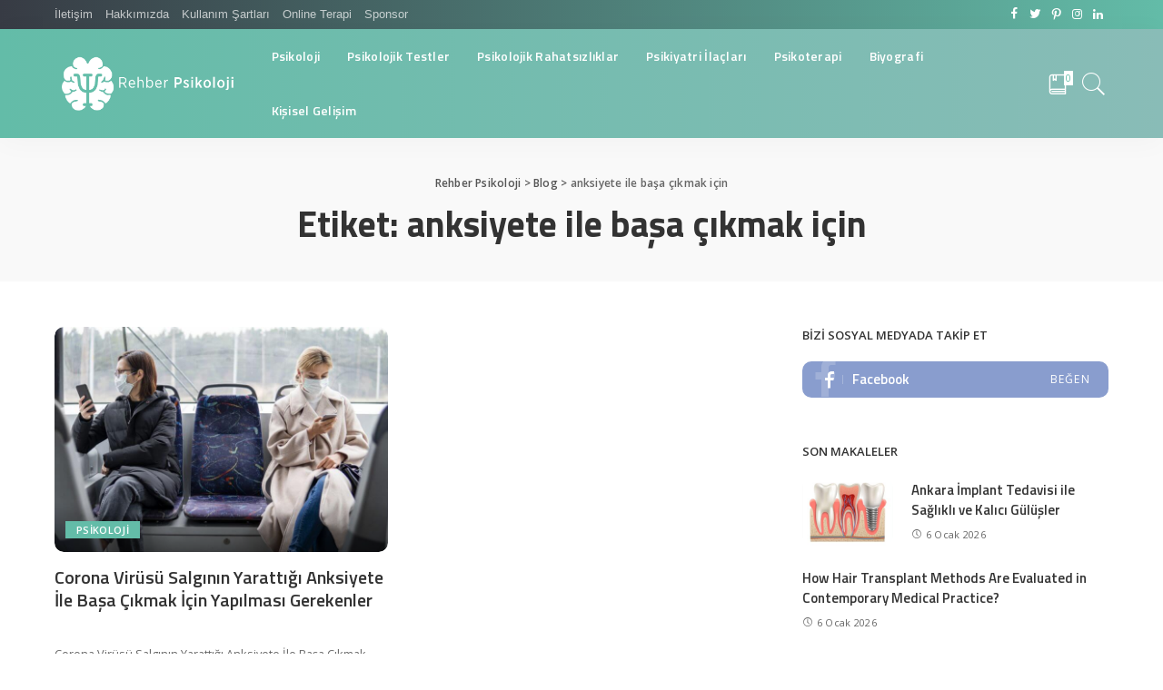

--- FILE ---
content_type: text/html; charset=UTF-8
request_url: https://www.rehberpsikoloji.com/etiket/anksiyete-ile-basa-cikmak-icin/
body_size: 13731
content:
<!DOCTYPE html>
<html lang="tr">
<head>
	<!-- Global site tag (gtag.js) - Google Analytics -->
<script async src="https://www.googletagmanager.com/gtag/js?id=G-NJGWXYTGFL"></script>
<script>
  window.dataLayer = window.dataLayer || [];
  function gtag(){dataLayer.push(arguments);}
  gtag('js', new Date());

  gtag('config', 'G-NJGWXYTGFL');
</script>
	<meta name="google-site-verification" content="Kj5_0cDOKoD-H_MyW5kzeQhQClYj3qiXYN3aYB14z84" />
	<meta charset="UTF-8">
	<meta http-equiv="X-UA-Compatible" content="IE=edge">
	<meta name="viewport" content="width=device-width, initial-scale=1">
	<link rel="profile" href="https://gmpg.org/xfn/11">
	<title>anksiyete ile başa çıkmak için arşivleri - Rehber Psikoloji</title><link rel="preload" as="style" href="https://fonts.googleapis.com/css?family=Open%20Sans%3A300%2C400%2C600%2C700%2C800%2C300italic%2C400italic%2C600italic%2C700italic%2C800italic%7CTitillium%20Web%3A600%2C700&#038;display=swap" /><link rel="stylesheet" href="https://fonts.googleapis.com/css?family=Open%20Sans%3A300%2C400%2C600%2C700%2C800%2C300italic%2C400italic%2C600italic%2C700italic%2C800italic%7CTitillium%20Web%3A600%2C700&#038;display=swap" media="print" onload="this.media='all'" /><noscript><link rel="stylesheet" href="https://fonts.googleapis.com/css?family=Open%20Sans%3A300%2C400%2C600%2C700%2C800%2C300italic%2C400italic%2C600italic%2C700italic%2C800italic%7CTitillium%20Web%3A600%2C700&#038;display=swap" /></noscript>
<meta name='robots' content='max-image-preview:large' />


<meta name="robots" content="max-snippet:-1, max-image-preview:large, max-video-preview:-1"/>
<link rel="canonical" href="https://www.rehberpsikoloji.com/etiket/anksiyete-ile-basa-cikmak-icin/" />
<meta property="og:locale" content="tr_TR" />
<meta property="og:type" content="object" />
<meta property="og:title" content="anksiyete ile başa çıkmak için arşivleri - Rehber Psikoloji" />
<meta property="og:url" content="https://www.rehberpsikoloji.com/etiket/anksiyete-ile-basa-cikmak-icin/" />
<meta property="og:site_name" content="Rehber Psikoloji" />
<meta name="twitter:card" content="summary_large_image" />
<meta name="twitter:title" content="anksiyete ile başa çıkmak için arşivleri - Rehber Psikoloji" />
<script type='application/ld+json' class='yoast-schema-graph yoast-schema-graph--main'>{"@context":"https://schema.org","@graph":[{"@type":"WebSite","@id":"https://www.rehberpsikoloji.com/#website","url":"https://www.rehberpsikoloji.com/","name":"Rehber Psikoloji","potentialAction":{"@type":"SearchAction","target":"https://www.rehberpsikoloji.com/?s={search_term_string}","query-input":"required name=search_term_string"}},{"@type":"CollectionPage","@id":"https://www.rehberpsikoloji.com/etiket/anksiyete-ile-basa-cikmak-icin/#webpage","url":"https://www.rehberpsikoloji.com/etiket/anksiyete-ile-basa-cikmak-icin/","inLanguage":"tr","name":"anksiyete ile ba\u015fa \u00e7\u0131kmak i\u00e7in ar\u015fivleri - Rehber Psikoloji","isPartOf":{"@id":"https://www.rehberpsikoloji.com/#website"}}]}</script>
<!-- / Yoast SEO Premium plugin. -->

<link rel='dns-prefetch' href='//fonts.googleapis.com' />
<link href='https://fonts.gstatic.com' crossorigin rel='preconnect' />
<link rel="alternate" type="application/rss+xml" title="Rehber Psikoloji &raquo; beslemesi" href="https://www.rehberpsikoloji.com/feed/" />
<link rel="alternate" type="application/rss+xml" title="Rehber Psikoloji &raquo; yorum beslemesi" href="https://www.rehberpsikoloji.com/comments/feed/" />
<link rel="alternate" type="application/rss+xml" title="Rehber Psikoloji &raquo; anksiyete ile başa çıkmak için etiket beslemesi" href="https://www.rehberpsikoloji.com/etiket/anksiyete-ile-basa-cikmak-icin/feed/" />
<script type="application/ld+json">{"@context":"https://schema.org","@type":"Organization","legalName":"Rehber Psikoloji","url":"https://www.rehberpsikoloji.com/","address":{"@type":"PostalAddress","streetAddress":"\u0130stanbul","addressLocality":"\u0130stanbul","postalCode":"34000"},"email":"iletisim@rehberpsikoloji.com","contactPoint":{"@type":"ContactPoint","telephone":"+90 552 585 1489","contactType":"customer service"},"logo":"https://www.rehberpsikoloji.com/wp-content/uploads/2020/05/loog-1.png","sameAs":["https://www.facebook.com/psikolojivakti/","https://www.instagram.com/rehberpsikoloji.tr/"]}</script>
<style>
img.wp-smiley,
img.emoji {
	display: inline !important;
	border: none !important;
	box-shadow: none !important;
	height: 1em !important;
	width: 1em !important;
	margin: 0 0.07em !important;
	vertical-align: -0.1em !important;
	background: none !important;
	padding: 0 !important;
}
</style>
	<link data-minify="1" rel='stylesheet' id='pixwell-core-css' href='https://www.rehberpsikoloji.com/wp-content/cache/min/1/wp-content/plugins/pixwell-core/assets/core.css?ver=1754558258' media='all' />
<link rel='stylesheet' id='wp-block-library-css' href='https://www.rehberpsikoloji.com/wp-includes/css/dist/block-library/style.min.css?ver=6.3.7' media='all' />
<style id='classic-theme-styles-inline-css'>
/*! This file is auto-generated */
.wp-block-button__link{color:#fff;background-color:#32373c;border-radius:9999px;box-shadow:none;text-decoration:none;padding:calc(.667em + 2px) calc(1.333em + 2px);font-size:1.125em}.wp-block-file__button{background:#32373c;color:#fff;text-decoration:none}
</style>
<style id='global-styles-inline-css'>
body{--wp--preset--color--black: #000000;--wp--preset--color--cyan-bluish-gray: #abb8c3;--wp--preset--color--white: #ffffff;--wp--preset--color--pale-pink: #f78da7;--wp--preset--color--vivid-red: #cf2e2e;--wp--preset--color--luminous-vivid-orange: #ff6900;--wp--preset--color--luminous-vivid-amber: #fcb900;--wp--preset--color--light-green-cyan: #7bdcb5;--wp--preset--color--vivid-green-cyan: #00d084;--wp--preset--color--pale-cyan-blue: #8ed1fc;--wp--preset--color--vivid-cyan-blue: #0693e3;--wp--preset--color--vivid-purple: #9b51e0;--wp--preset--gradient--vivid-cyan-blue-to-vivid-purple: linear-gradient(135deg,rgba(6,147,227,1) 0%,rgb(155,81,224) 100%);--wp--preset--gradient--light-green-cyan-to-vivid-green-cyan: linear-gradient(135deg,rgb(122,220,180) 0%,rgb(0,208,130) 100%);--wp--preset--gradient--luminous-vivid-amber-to-luminous-vivid-orange: linear-gradient(135deg,rgba(252,185,0,1) 0%,rgba(255,105,0,1) 100%);--wp--preset--gradient--luminous-vivid-orange-to-vivid-red: linear-gradient(135deg,rgba(255,105,0,1) 0%,rgb(207,46,46) 100%);--wp--preset--gradient--very-light-gray-to-cyan-bluish-gray: linear-gradient(135deg,rgb(238,238,238) 0%,rgb(169,184,195) 100%);--wp--preset--gradient--cool-to-warm-spectrum: linear-gradient(135deg,rgb(74,234,220) 0%,rgb(151,120,209) 20%,rgb(207,42,186) 40%,rgb(238,44,130) 60%,rgb(251,105,98) 80%,rgb(254,248,76) 100%);--wp--preset--gradient--blush-light-purple: linear-gradient(135deg,rgb(255,206,236) 0%,rgb(152,150,240) 100%);--wp--preset--gradient--blush-bordeaux: linear-gradient(135deg,rgb(254,205,165) 0%,rgb(254,45,45) 50%,rgb(107,0,62) 100%);--wp--preset--gradient--luminous-dusk: linear-gradient(135deg,rgb(255,203,112) 0%,rgb(199,81,192) 50%,rgb(65,88,208) 100%);--wp--preset--gradient--pale-ocean: linear-gradient(135deg,rgb(255,245,203) 0%,rgb(182,227,212) 50%,rgb(51,167,181) 100%);--wp--preset--gradient--electric-grass: linear-gradient(135deg,rgb(202,248,128) 0%,rgb(113,206,126) 100%);--wp--preset--gradient--midnight: linear-gradient(135deg,rgb(2,3,129) 0%,rgb(40,116,252) 100%);--wp--preset--font-size--small: 13px;--wp--preset--font-size--medium: 20px;--wp--preset--font-size--large: 36px;--wp--preset--font-size--x-large: 42px;--wp--preset--spacing--20: 0.44rem;--wp--preset--spacing--30: 0.67rem;--wp--preset--spacing--40: 1rem;--wp--preset--spacing--50: 1.5rem;--wp--preset--spacing--60: 2.25rem;--wp--preset--spacing--70: 3.38rem;--wp--preset--spacing--80: 5.06rem;--wp--preset--shadow--natural: 6px 6px 9px rgba(0, 0, 0, 0.2);--wp--preset--shadow--deep: 12px 12px 50px rgba(0, 0, 0, 0.4);--wp--preset--shadow--sharp: 6px 6px 0px rgba(0, 0, 0, 0.2);--wp--preset--shadow--outlined: 6px 6px 0px -3px rgba(255, 255, 255, 1), 6px 6px rgba(0, 0, 0, 1);--wp--preset--shadow--crisp: 6px 6px 0px rgba(0, 0, 0, 1);}:where(.is-layout-flex){gap: 0.5em;}:where(.is-layout-grid){gap: 0.5em;}body .is-layout-flow > .alignleft{float: left;margin-inline-start: 0;margin-inline-end: 2em;}body .is-layout-flow > .alignright{float: right;margin-inline-start: 2em;margin-inline-end: 0;}body .is-layout-flow > .aligncenter{margin-left: auto !important;margin-right: auto !important;}body .is-layout-constrained > .alignleft{float: left;margin-inline-start: 0;margin-inline-end: 2em;}body .is-layout-constrained > .alignright{float: right;margin-inline-start: 2em;margin-inline-end: 0;}body .is-layout-constrained > .aligncenter{margin-left: auto !important;margin-right: auto !important;}body .is-layout-constrained > :where(:not(.alignleft):not(.alignright):not(.alignfull)){max-width: var(--wp--style--global--content-size);margin-left: auto !important;margin-right: auto !important;}body .is-layout-constrained > .alignwide{max-width: var(--wp--style--global--wide-size);}body .is-layout-flex{display: flex;}body .is-layout-flex{flex-wrap: wrap;align-items: center;}body .is-layout-flex > *{margin: 0;}body .is-layout-grid{display: grid;}body .is-layout-grid > *{margin: 0;}:where(.wp-block-columns.is-layout-flex){gap: 2em;}:where(.wp-block-columns.is-layout-grid){gap: 2em;}:where(.wp-block-post-template.is-layout-flex){gap: 1.25em;}:where(.wp-block-post-template.is-layout-grid){gap: 1.25em;}.has-black-color{color: var(--wp--preset--color--black) !important;}.has-cyan-bluish-gray-color{color: var(--wp--preset--color--cyan-bluish-gray) !important;}.has-white-color{color: var(--wp--preset--color--white) !important;}.has-pale-pink-color{color: var(--wp--preset--color--pale-pink) !important;}.has-vivid-red-color{color: var(--wp--preset--color--vivid-red) !important;}.has-luminous-vivid-orange-color{color: var(--wp--preset--color--luminous-vivid-orange) !important;}.has-luminous-vivid-amber-color{color: var(--wp--preset--color--luminous-vivid-amber) !important;}.has-light-green-cyan-color{color: var(--wp--preset--color--light-green-cyan) !important;}.has-vivid-green-cyan-color{color: var(--wp--preset--color--vivid-green-cyan) !important;}.has-pale-cyan-blue-color{color: var(--wp--preset--color--pale-cyan-blue) !important;}.has-vivid-cyan-blue-color{color: var(--wp--preset--color--vivid-cyan-blue) !important;}.has-vivid-purple-color{color: var(--wp--preset--color--vivid-purple) !important;}.has-black-background-color{background-color: var(--wp--preset--color--black) !important;}.has-cyan-bluish-gray-background-color{background-color: var(--wp--preset--color--cyan-bluish-gray) !important;}.has-white-background-color{background-color: var(--wp--preset--color--white) !important;}.has-pale-pink-background-color{background-color: var(--wp--preset--color--pale-pink) !important;}.has-vivid-red-background-color{background-color: var(--wp--preset--color--vivid-red) !important;}.has-luminous-vivid-orange-background-color{background-color: var(--wp--preset--color--luminous-vivid-orange) !important;}.has-luminous-vivid-amber-background-color{background-color: var(--wp--preset--color--luminous-vivid-amber) !important;}.has-light-green-cyan-background-color{background-color: var(--wp--preset--color--light-green-cyan) !important;}.has-vivid-green-cyan-background-color{background-color: var(--wp--preset--color--vivid-green-cyan) !important;}.has-pale-cyan-blue-background-color{background-color: var(--wp--preset--color--pale-cyan-blue) !important;}.has-vivid-cyan-blue-background-color{background-color: var(--wp--preset--color--vivid-cyan-blue) !important;}.has-vivid-purple-background-color{background-color: var(--wp--preset--color--vivid-purple) !important;}.has-black-border-color{border-color: var(--wp--preset--color--black) !important;}.has-cyan-bluish-gray-border-color{border-color: var(--wp--preset--color--cyan-bluish-gray) !important;}.has-white-border-color{border-color: var(--wp--preset--color--white) !important;}.has-pale-pink-border-color{border-color: var(--wp--preset--color--pale-pink) !important;}.has-vivid-red-border-color{border-color: var(--wp--preset--color--vivid-red) !important;}.has-luminous-vivid-orange-border-color{border-color: var(--wp--preset--color--luminous-vivid-orange) !important;}.has-luminous-vivid-amber-border-color{border-color: var(--wp--preset--color--luminous-vivid-amber) !important;}.has-light-green-cyan-border-color{border-color: var(--wp--preset--color--light-green-cyan) !important;}.has-vivid-green-cyan-border-color{border-color: var(--wp--preset--color--vivid-green-cyan) !important;}.has-pale-cyan-blue-border-color{border-color: var(--wp--preset--color--pale-cyan-blue) !important;}.has-vivid-cyan-blue-border-color{border-color: var(--wp--preset--color--vivid-cyan-blue) !important;}.has-vivid-purple-border-color{border-color: var(--wp--preset--color--vivid-purple) !important;}.has-vivid-cyan-blue-to-vivid-purple-gradient-background{background: var(--wp--preset--gradient--vivid-cyan-blue-to-vivid-purple) !important;}.has-light-green-cyan-to-vivid-green-cyan-gradient-background{background: var(--wp--preset--gradient--light-green-cyan-to-vivid-green-cyan) !important;}.has-luminous-vivid-amber-to-luminous-vivid-orange-gradient-background{background: var(--wp--preset--gradient--luminous-vivid-amber-to-luminous-vivid-orange) !important;}.has-luminous-vivid-orange-to-vivid-red-gradient-background{background: var(--wp--preset--gradient--luminous-vivid-orange-to-vivid-red) !important;}.has-very-light-gray-to-cyan-bluish-gray-gradient-background{background: var(--wp--preset--gradient--very-light-gray-to-cyan-bluish-gray) !important;}.has-cool-to-warm-spectrum-gradient-background{background: var(--wp--preset--gradient--cool-to-warm-spectrum) !important;}.has-blush-light-purple-gradient-background{background: var(--wp--preset--gradient--blush-light-purple) !important;}.has-blush-bordeaux-gradient-background{background: var(--wp--preset--gradient--blush-bordeaux) !important;}.has-luminous-dusk-gradient-background{background: var(--wp--preset--gradient--luminous-dusk) !important;}.has-pale-ocean-gradient-background{background: var(--wp--preset--gradient--pale-ocean) !important;}.has-electric-grass-gradient-background{background: var(--wp--preset--gradient--electric-grass) !important;}.has-midnight-gradient-background{background: var(--wp--preset--gradient--midnight) !important;}.has-small-font-size{font-size: var(--wp--preset--font-size--small) !important;}.has-medium-font-size{font-size: var(--wp--preset--font-size--medium) !important;}.has-large-font-size{font-size: var(--wp--preset--font-size--large) !important;}.has-x-large-font-size{font-size: var(--wp--preset--font-size--x-large) !important;}
.wp-block-navigation a:where(:not(.wp-element-button)){color: inherit;}
:where(.wp-block-post-template.is-layout-flex){gap: 1.25em;}:where(.wp-block-post-template.is-layout-grid){gap: 1.25em;}
:where(.wp-block-columns.is-layout-flex){gap: 2em;}:where(.wp-block-columns.is-layout-grid){gap: 2em;}
.wp-block-pullquote{font-size: 1.5em;line-height: 1.6;}
</style>
<link data-minify="1" rel='stylesheet' id='contact-form-7-css' href='https://www.rehberpsikoloji.com/wp-content/cache/min/1/wp-content/plugins/contact-form-7/includes/css/styles.css?ver=1754558258' media='all' />
<link data-minify="1" rel='stylesheet' id='new_style-css' href='https://www.rehberpsikoloji.com/wp-content/cache/min/1/wp-content/plugins/schema-faq-maker-pro/css/style.css?ver=1754558258' media='all' />
<link data-minify="1" rel='stylesheet' id='animate-css' href='https://www.rehberpsikoloji.com/wp-content/cache/min/1/wp-content/plugins/wp-quiz/assets/frontend/css/animate.css?ver=1754558258' media='all' />
<link data-minify="1" rel='stylesheet' id='wp-quiz-css' href='https://www.rehberpsikoloji.com/wp-content/cache/min/1/wp-content/plugins/wp-quiz/assets/frontend/css/wp-quiz.css?ver=1754558258' media='all' />
<link data-minify="1" rel='stylesheet' id='pixwell-main-css' href='https://www.rehberpsikoloji.com/wp-content/cache/min/1/wp-content/themes/pixwell/assets/css/main.css?ver=1754558258' media='all' />
<link rel='stylesheet' id='pixwell-style-css' href='https://www.rehberpsikoloji.com/wp-content/themes/pixwell/style.css?ver=4.2' media='all' />
<style id='pixwell-style-inline-css'>
html { font-size: 15px; }.instagram-box.box-intro { background-color: #555555; }.topbar-wrap {background-color: #373b44;}.topbar-wrap { background-image: linear-gradient(90deg, #373b44, #63bca8); }.topbar-menu .sub-menu {background-color: #373b44;background-image: linear-gradient(145deg, #373b44, #63bca8);}.navbar-wrap:not(.transparent-navbar-wrap), #mobile-sticky-nav {background-color: #63bca8;background-image: linear-gradient(90deg, #63bca8, #89bcb7);}.navbar-border-holder { border: none }.navbar-wrap:not(.transparent-navbar-wrap), #mobile-sticky-nav {color: #ffffff;}.fw-mega-cat.is-dark-text { color: #555555; }.header-wrap .navbar-wrap:not(.transparent-navbar-wrap) .cart-counter, .header-wrap:not(.header-float) .navbar-wrap .rb-counter,.header-wrap:not(.header-float) .is-light-text .rb-counter, .header-float .section-sticky .rb-counter {background-color: #ffffff;}.header-5 .btn-toggle-wrap, .header-5 .section-sticky .logo-wrap,.header-5 .main-menu > li > a, .header-5 .navbar-right {color: #ffffff;}.navbar-wrap .navbar-social a:hover {color: #ffffff;opacity: .7; }.header-wrap .navbar-wrap:not(.transparent-navbar-wrap) .rb-counter,.header-wrap:not(.header-float) .navbar-wrap .rb-counter, .header-wrap:not(.header-float) .is-light-text .rb-counter { color: #63bca8; }.main-menu .sub-menu {background-color: #63bca8;background-image: linear-gradient(90deg, #63bca8, #89bcb7);}.main-menu .sub-menu:not(.mega-category) { color: #ffffff;}.main-menu > li.menu-item-has-children > .sub-menu:before {display: none;}.mobile-nav-inner {}.off-canvas-header { background-image: url("https://www.rehberpsikoloji.com/wp-content/uploads/2020/05/aaa.png")}.off-canvas-wrap { background-color: #031328 !important; }.navbar-border-holder {border-width: 2px; }.navbar-border-holder {border-color: ; }input[type="submit"]:hover, input[type="submit"]:focus, button:hover, button:focus,input[type="button"]:hover, input[type="button"]:focus,.post-edit-link:hover, a.pagination-link:hover, a.page-numbers:hover,.post-page-numbers:hover, a.loadmore-link:hover, .pagination-simple .page-numbers:hover,#off-canvas-close-btn:hover, #off-canvas-close-btn:focus,.off-canvas-subscribe a, .block-header-3 .block-title:before,.cookie-accept:hover, .entry-footer a:hover, .box-comment-btn:hover,a.comment-reply-link:hover, .review-info, .entry-content a.wp-block-button__link:hover,#wp-calendar tbody a:hover, .instagram-box.box-intro:hover, .banner-btn a, .headerstrip-btn a,.is-light-text .widget:not(.woocommerce) .count,.rb-newsletter.is-light-text button.newsletter-submit,.cat-icon-round .cat-info-el, .cat-icon-radius .cat-info-el,.cat-icon-square .cat-info-el:before, .entry-content .wpcf7 label:before,body .cooked-recipe-directions .cooked-direction-number, span.cooked-taxonomy a:hover,.widget_categories a:hover .count, .widget_archive a:hover .count,.wp-block-categories-list a:hover .count, .wp-block-categories-list a:hover .count,.entry-content .wp-block-file .wp-block-file__button, #wp-calendar td#today,.mfp-close:hover, .is-light-text .mfp-close:hover, #rb-close-newsletter:hover,.tagcloud a:hover, .tagcloud a:focus, .is-light-text .tagcloud a:hover, .is-light-text .tagcloud a:focus,input[type="checkbox"].newsletter-checkbox:checked + label:before, .cta-btn.is-bg,.rb-mailchimp .mc4wp-form-fields input[type="submit"], .is-light-text .w-footer .mc4wp-form-fields input[type="submit"],.statics-el:first-child .inner{ background-color: #63bca8}.page-edit-link:hover, .rb-menu > li.current-menu-item > a > span:before,.p-url:hover, .p-url:focus, .p-wrap .p-url:hover,.p-wrap .p-url:focus, .p-link:hover span, .p-link:hover i,.meta-info-el a:hover, .sponsor-label, .block-header-3 .block-title:before,.subscribe-box .mc4wp-form-fields input[type="submit"]:hover + i,.entry-content p a:not(button), .comment-content a,.author-title a, .logged-in-as a:hover, .comment-list .logged-in-as a:hover,.gallery-list-label a:hover, .review-el .review-stars,.share-total, .breadcrumb a:hover, span.not-found-label, .return-home:hover, .section-not-found .page-content .return-home:hover,.subscribe-box .rb-newsletter.is-light-text button.newsletter-submit-icon:hover,.subscribe-box .rb-newsletter button.newsletter-submit-icon:hover,.fw-category-1 .cat-list-item:hover .cat-list-name, .fw-category-1.is-light-text .cat-list-item:hover .cat-list-name,body .cooked-icon-recipe-icon, .comment-list .comment-reply-title small a:hover,.widget_pages a:hover, .widget_meta a:hover, .widget_categories a:hover,.entry-content .wp-block-categories-list a:hover, .entry-content .wp-block-archives-list a:hover,.widget_archive a:hover, .widget.widget_nav_menu a:hover,  .p-grid-4.is-pop-style .p-header .counter-index,.twitter-content.entry-summary a:hover,.read-it-later:hover, .read-it-later:focus, .address-info a:hover,.gallery-popup-content .image-popup-description a:hover, .gallery-popup-content .image-popup-description a:focus,.entry-content ul.wp-block-latest-posts a:hover, .widget_recent_entries a:hover, .recentcomments a:hover, a.rsswidget:hover,.entry-content .wp-block-latest-comments__comment-meta a:hover,.entry-content .cooked-recipe-info .cooked-author a:hover, .entry-content a:not(button), .comment-content a,.about-desc a:hover, .is-light-text .about-desc a:hover, .portfolio-info-el:hover,.portfolio-nav a:hover, .portfolio-nav-next a:hover > i, .hbox-tagline span, .hbox-title span, .cta-tagline span, .cta-title span,.block-header-7 .block-header .block-title:first-letter{ color: #63bca8}.is-style-outline a.wp-block-button__link:hover{ color: #63bca8!important}a.comment-reply-link:hover, .navbar-holder.is-light-text .header-lightbox,input[type="checkbox"].newsletter-checkbox:checked + label:before, .cat-icon-line .cat-info-el{ border-color: #63bca8}.review-info, .p-review-info{ background-color: #63bca8}.review-el .review-stars, .average-stars i{ color: #63bca8}.rb-gallery-popup.mfp-bg.mfp-ready.rb-popup-effect{ background-color: #10181e}.category .category-header .header-holder{ background-color: #89bcb7}.tipsy, .additional-meta, .sponsor-label, .sponsor-link, .entry-footer .tag-label,.box-nav .nav-label, .left-article-label, .share-label, .rss-date,.wp-block-latest-posts__post-date, .wp-block-latest-comments__comment-date,.image-caption, .wp-caption-text, .gallery-caption, .entry-content .wp-block-audio figcaption,.entry-content .wp-block-video figcaption, .entry-content .wp-block-image figcaption,.entry-content .wp-block-gallery .blocks-gallery-image figcaption,.entry-content .wp-block-gallery .blocks-gallery-item figcaption,.subscribe-content .desc, .follower-el .right-el, .author-job, .comment-metadata{ font-family: Open Sans; }.tipsy, .additional-meta, .sponsor-label, .entry-footer .tag-label,.box-nav .nav-label, .left-article-label, .share-label, .rss-date,.wp-block-latest-posts__post-date, .wp-block-latest-comments__comment-date,.image-caption, .wp-caption-text, .gallery-caption, .entry-content .wp-block-audio figcaption,.entry-content .wp-block-video figcaption, .entry-content .wp-block-image figcaption,.entry-content .wp-block-gallery .blocks-gallery-image figcaption,.entry-content .wp-block-gallery .blocks-gallery-item figcaption,.subscribe-content .desc, .follower-el .right-el, .author-job, .comment-metadata{ font-weight: 400; }.tipsy, .additional-meta, .sponsor-label, .sponsor-link, .entry-footer .tag-label,.box-nav .nav-label, .left-article-label, .share-label, .rss-date,.wp-block-latest-posts__post-date, .wp-block-latest-comments__comment-date,.subscribe-content .desc, .author-job{ font-size: 11px; }.image-caption, .wp-caption-text, .gallery-caption, .entry-content .wp-block-audio figcaption,.entry-content .wp-block-video figcaption, .entry-content .wp-block-image figcaption,.entry-content .wp-block-gallery .blocks-gallery-image figcaption,.entry-content .wp-block-gallery .blocks-gallery-item figcaption,.comment-metadata, .follower-el .right-el{ font-size: 12px; }.sponsor-link{ font-family: Open Sans; }.sponsor-link{ font-weight: 600; }.entry-footer a, .tagcloud a, .entry-footer .source, .entry-footer .via-el{ font-family: Open Sans; }.entry-footer a, .tagcloud a, .entry-footer .source, .entry-footer .via-el{ font-weight: 600; }.entry-footer a, .tagcloud a, .entry-footer .source, .entry-footer .via-el{ font-size: 11px !important; }.entry-footer a, .tagcloud a, .entry-footer .source, .entry-footer .via-el{ text-transform: uppercase; }.p-link, .rb-cookie .cookie-accept, a.comment-reply-link, .comment-list .comment-reply-title small a,.banner-btn a, .headerstrip-btn a, input[type="submit"], button, .pagination-wrap, .cta-btn{ font-family: Open Sans; }.p-link, .rb-cookie .cookie-accept, a.comment-reply-link, .comment-list .comment-reply-title small a,.banner-btn a, .headerstrip-btn a, input[type="submit"], button, .pagination-wrap, .cta-btn{ font-weight: 600; }.p-link, .rb-cookie .cookie-accept, a.comment-reply-link, .comment-list .comment-reply-title small a,.banner-btn a, .headerstrip-btn a, input[type="submit"], button, .pagination-wrap{ font-size: 11px; }select, textarea, input[type="text"], input[type="tel"], input[type="email"], input[type="url"],input[type="search"], input[type="number"]{ font-family: Open Sans; }select, textarea, input[type="text"], input[type="tel"], input[type="email"], input[type="url"],input[type="search"], input[type="number"]{ font-weight: 400; }.footer-menu-inner, .widget_recent_comments .recentcomments > a:last-child,.wp-block-latest-comments__comment-link, .wp-block-latest-posts__list a,.widget_recent_entries li, .wp-block-quote *:not(cite), blockquote *:not(cite), .widget_rss li,.wp-block-latest-posts li, .wp-block-latest-comments__comment-link{ font-family: Titillium Web; }.footer-menu-inner, .widget_recent_comments .recentcomments > a:last-child,.wp-block-latest-comments__comment-link, .wp-block-latest-posts__list a,.widget_recent_entries li, .wp-block-quote *:not(cite), blockquote *:not(cite), .widget_rss li,.wp-block-latest-posts li, .wp-block-latest-comments__comment-link{ font-weight: 700; }@media only screen and (max-width: 767px) {.entry-content { font-size: .90rem; }.p-wrap .entry-summary, .twitter-content.entry-summary, .element-desc, .subscribe-description, .rb-sdesc,.copyright-inner > *, .summary-content, .pros-cons-wrap ul li,.gallery-popup-content .image-popup-description > *{ font-size: .76rem; }}@media only screen and (max-width: 991px) {.block-header-2 .block-title, .block-header-5 .block-title { font-size: 11px; }}@media only screen and (max-width: 767px) {.block-header-2 .block-title, .block-header-5 .block-title { font-size: 10px; }}h1, .h1, h1.single-title {font-size: 40px; }h2, .h2 {font-size: 26px; }h3, .h3 {font-size: 20px; }h4, .h4 {font-size: 17px; }h5, .h5 {font-size: 16px; }h6, .h6 {font-size: 15px; }@media only screen and (max-width: 1024px) {}@media only screen and (max-width: 991px) {}@media only screen and (max-width: 767px) {h1, .h1, h1.single-title {font-size: 20px; }h2, .h2 {font-size: 18px; }h3, .h3 {font-size: 16px; }h4, .h4 {font-size: 16px; }h5, .h5 {font-size: 15px; }h6, .h6 {font-size: 14px; }.block-title, .block-header .block-title {font-size: 12px !important; }.widget-title {font-size: 10px !important; }}
</style>

<style id='rocket-lazyload-inline-css'>
.rll-youtube-player{position:relative;padding-bottom:56.23%;height:0;overflow:hidden;max-width:100%;}.rll-youtube-player:focus-within{outline: 2px solid currentColor;outline-offset: 5px;}.rll-youtube-player iframe{position:absolute;top:0;left:0;width:100%;height:100%;z-index:100;background:0 0}.rll-youtube-player img{bottom:0;display:block;left:0;margin:auto;max-width:100%;width:100%;position:absolute;right:0;top:0;border:none;height:auto;-webkit-transition:.4s all;-moz-transition:.4s all;transition:.4s all}.rll-youtube-player img:hover{-webkit-filter:brightness(75%)}.rll-youtube-player .play{height:100%;width:100%;left:0;top:0;position:absolute;background:url(https://www.rehberpsikoloji.com/wp-content/plugins/wp-rocket/assets/img/youtube.png) no-repeat center;background-color: transparent !important;cursor:pointer;border:none;}.wp-embed-responsive .wp-has-aspect-ratio .rll-youtube-player{position:absolute;padding-bottom:0;width:100%;height:100%;top:0;bottom:0;left:0;right:0}
</style>



<!--[if lt IE 9]>
<script src='https://www.rehberpsikoloji.com/wp-content/themes/pixwell/assets/js/html5shiv.min.js?ver=3.7.3' id='html5-js'></script>
<![endif]-->
<link rel="https://api.w.org/" href="https://www.rehberpsikoloji.com/wp-json/" /><link rel="alternate" type="application/json" href="https://www.rehberpsikoloji.com/wp-json/wp/v2/tags/325" /><link rel="EditURI" type="application/rsd+xml" title="RSD" href="https://www.rehberpsikoloji.com/xmlrpc.php?rsd" />
<meta name="generator" content="WordPress 6.3.7" />
<script type="application/ld+json">{"@context":"https://schema.org","@type":"WebSite","@id":"https://www.rehberpsikoloji.com/#website","url":"https://www.rehberpsikoloji.com/","name":"Rehber Psikoloji","potentialAction":{"@type":"SearchAction","target":"https://www.rehberpsikoloji.com/?s={search_term_string}","query-input":"required name=search_term_string"}}</script>

<!-- Meta Pixel Code -->
<script type='text/javascript'>
!function(f,b,e,v,n,t,s){if(f.fbq)return;n=f.fbq=function(){n.callMethod?
n.callMethod.apply(n,arguments):n.queue.push(arguments)};if(!f._fbq)f._fbq=n;
n.push=n;n.loaded=!0;n.version='2.0';n.queue=[];t=b.createElement(e);t.async=!0;
t.src=v;s=b.getElementsByTagName(e)[0];s.parentNode.insertBefore(t,s)}(window,
document,'script','https://connect.facebook.net/en_US/fbevents.js?v=next');
</script>
<!-- End Meta Pixel Code -->

      
    
<!-- Meta Pixel Code -->
<noscript>
<img height="1" width="1" style="display:none" alt="fbpx"
src="https://www.facebook.com/tr?id=865871360543989&ev=PageView&noscript=1" />
</noscript>
<!-- End Meta Pixel Code -->
      <meta name="onesignal" content="wordpress-plugin"/>
            
<link rel="icon" href="https://www.rehberpsikoloji.com/wp-content/uploads/2020/05/cropped-logo-5-32x32.png" sizes="32x32" />
<link rel="icon" href="https://www.rehberpsikoloji.com/wp-content/uploads/2020/05/cropped-logo-5-192x192.png" sizes="192x192" />
<link rel="apple-touch-icon" href="https://www.rehberpsikoloji.com/wp-content/uploads/2020/05/cropped-logo-5-180x180.png" />
<meta name="msapplication-TileImage" content="https://www.rehberpsikoloji.com/wp-content/uploads/2020/05/cropped-logo-5-270x270.png" />
<style type="text/css" title="dynamic-css" class="options-output">.topbar-wrap{font-family:"Open Sans";font-weight:normal;font-style:normal;color:#ffffff;}.main-menu > li > a,.off-canvas-menu > li > a{font-family:"Titillium Web";font-weight:600;font-style:normal;font-size:14px;}.footer-wrap{background-color:#10181e;}.footer-menu-inner{font-family:"Titillium Web";letter-spacing:0px;font-weight:600;font-style:normal;font-size:14px;}html{font-family:"Open Sans";font-weight:400;font-style:normal;color:#555555;font-size:15px;}.p-wrap .entry-summary,.twitter-content.entry-summary,.author-description,.rssSummary,.rb-sdesc{font-family:"Open Sans";font-weight:400;font-style:normal;}h1, .h1{font-family:"Titillium Web";text-transform:none;font-weight:700;font-style:normal;color:#333333;}h2, .h2{font-family:"Titillium Web";font-weight:600;font-style:normal;color:#333333;}h3, .h3{font-family:"Titillium Web";font-weight:600;font-style:normal;color:#333333;}h4, .h4{font-family:"Titillium Web";font-weight:600;font-style:normal;color:#333333;}h5, .h5{font-family:"Titillium Web";font-weight:600;font-style:normal;color:#333333;}h6, .h6{font-family:"Titillium Web";font-weight:600;font-style:normal;color:#333333;}.p-cat-info{font-family:"Open Sans";text-transform:uppercase;font-weight:600;font-style:normal;font-size:11px;}.p-meta-info, .wp-block-latest-posts__post-date{font-family:"Open Sans";font-weight:400;font-style:normal;font-size:11px;}.meta-info-author.meta-info-el{font-family:"Open Sans";font-weight:600;font-style:normal;font-size:11px;}.breadcrumb{font-family:"Open Sans";font-weight:600;font-style:normal;font-size:12px;}.block-title, .block-header .block-title{font-family:"Open Sans";font-weight:600;font-style:normal;font-size:14px;}.ajax-quick-filter,.block-view-more{font-family:"Open Sans";font-weight:600;font-style:normal;font-size:11px;}.widget-title{font-family:"Open Sans";text-transform:uppercase;font-weight:600;font-style:normal;font-size:13px;}</style><noscript><style id="rocket-lazyload-nojs-css">.rll-youtube-player, [data-lazy-src]{display:none !important;}</style></noscript>	<meta name="yandex-verification" content="bc1bebc27499d707" />
</head>
<body data-rsssl=1 class="archive tag tag-anksiyete-ile-basa-cikmak-icin tag-325 wp-embed-responsive sticky-nav smart-sticky is-tooltips is-backtop block-header-4 w-header-1 cat-icon-radius ele-round feat-round is-parallax-feat is-fmask mh-p-link mh-p-excerpt is-lazyload">
<div id="site" class="site">
		<aside id="off-canvas-section" class="off-canvas-wrap dark-style is-light-text is-hidden">
			<div class="close-panel-wrap tooltips-n">
				<a href="#" id="off-canvas-close-btn" title="Close Panel"><i class="btn-close"></i></a>
			</div>
			<div class="off-canvas-holder">
									<div class="off-canvas-header is-light-text">
						<div class="header-inner">
															<a href="https://www.rehberpsikoloji.com/" class="off-canvas-logo">
									<img src="data:image/svg+xml,%3Csvg%20xmlns='http://www.w3.org/2000/svg'%20viewBox='0%200%200%200'%3E%3C/svg%3E" alt="Rehber Psikoloji" data-lazy-src="https://www.rehberpsikoloji.com/wp-content/uploads/2020/05/logo-5.png"><noscript><img src="https://www.rehberpsikoloji.com/wp-content/uploads/2020/05/logo-5.png" alt="Rehber Psikoloji"></noscript>
								</a>
														<aside class="inner-bottom">
																	<div class="off-canvas-social">
										<a class="social-link-facebook" title="Facebook" href="https://www.facebook.com/psikolojivakti/" target="_blank"><i class="rbi rbi-facebook"></i></a><a class="social-link-twitter" title="Twitter" href="#" target="_blank"><i class="rbi rbi-twitter"></i></a><a class="social-link-pinterest" title="Pinterest" href="#" target="_blank"><i class="rbi rbi-pinterest-i"></i></a><a class="social-link-instagram" title="Instagram" href="https://www.instagram.com/rehberpsikoloji.tr/" target="_blank"><i class="rbi rbi-instagram"></i></a><a class="social-link-linkedin" title="LinkedIn" href="#" target="_blank"><i class="rbi rbi-linkedin"></i></a>									</div>
																	<div class="inner-bottom-right">
										<aside class="bookmark-section">
	<a class="bookmark-link" href="https://www.rehberpsikoloji.com/my-bookmarks/" title="Kaydet">
		<span class="bookmark-icon"><i class="rbi rbi-book"></i><span class="bookmark-counter rb-counter">0</span></span>
	</a>
</aside>									</div>
															</aside>
						</div>
					</div>
								<div class="off-canvas-inner">
					<nav id="off-canvas-nav" class="off-canvas-nav">
						<ul id="off-canvas-menu" class="off-canvas-menu rb-menu is-clicked"><li id="menu-item-2616" class="menu-item menu-item-type-taxonomy menu-item-object-category menu-item-2616"><a href="https://www.rehberpsikoloji.com/psikoloji/"><span>Psikoloji</span></a></li>
<li id="menu-item-2677" class="menu-item menu-item-type-taxonomy menu-item-object-category menu-item-2677"><a href="https://www.rehberpsikoloji.com/psikolojik-testler/"><span>Psikolojik Testler</span></a></li>
<li id="menu-item-2618" class="menu-item menu-item-type-taxonomy menu-item-object-category menu-item-2618"><a href="https://www.rehberpsikoloji.com/psikolojik-rahatsizliklar/"><span>Psikolojik Rahatsızlıklar</span></a></li>
<li id="menu-item-2647" class="menu-item menu-item-type-taxonomy menu-item-object-category menu-item-2647"><a href="https://www.rehberpsikoloji.com/psikiyatri-ilaclari/"><span>Psikiyatri İlaçları</span></a></li>
<li id="menu-item-2819" class="menu-item menu-item-type-taxonomy menu-item-object-category menu-item-2819"><a href="https://www.rehberpsikoloji.com/psikoterapi/"><span>Psikoterapi</span></a></li>
<li id="menu-item-3265" class="menu-item menu-item-type-taxonomy menu-item-object-category menu-item-3265"><a href="https://www.rehberpsikoloji.com/biyografi/"><span>Biyografi</span></a></li>
<li id="menu-item-2617" class="menu-item menu-item-type-taxonomy menu-item-object-category menu-item-2617"><a href="https://www.rehberpsikoloji.com/kisisel-gelisim/"><span>Kişisel Gelişim</span></a></li>
</ul>					</nav>
									</div>
			</div>
		</aside>
	<div class="site-outer">
	<div class="site-mask"></div>
	<div class="topbar-wrap">
	<div class="rbc-container">
		<div class="topbar-inner rb-m20-gutter">
			<div class="topbar-left">
								<aside class="topbar-info">
												</aside>
									<nav id="topbar-navigation" class="topbar-menu-wrap">
						<div class="menu-top-bar-container"><ul id="topbar-menu" class="topbar-menu rb-menu"><li id="menu-item-2362" class="menu-item menu-item-type-post_type menu-item-object-page menu-item-2362"><a href="https://www.rehberpsikoloji.com/iletisim/"><span>İletişim</span></a></li>
<li id="menu-item-2361" class="menu-item menu-item-type-post_type menu-item-object-page menu-item-2361"><a href="https://www.rehberpsikoloji.com/hakkimizda/"><span>Hakkımızda</span></a></li>
<li id="menu-item-2363" class="menu-item menu-item-type-post_type menu-item-object-page menu-item-2363"><a href="https://www.rehberpsikoloji.com/kullanim-sartlari/"><span>Kullanım Şartları</span></a></li>
<li id="menu-item-2820" class="menu-item menu-item-type-taxonomy menu-item-object-category menu-item-2820"><a href="https://www.rehberpsikoloji.com/online-terapi/"><span>Online Terapi</span></a></li>
<li id="menu-item-2964" class="menu-item menu-item-type-taxonomy menu-item-object-category menu-item-2964"><a href="https://www.rehberpsikoloji.com/sponsor/"><span>Sponsor</span></a></li>
</ul></div>					</nav>
							</div>
			<div class="topbar-right">
									<div class="topbar-social tooltips-n">
						<a class="social-link-facebook" title="Facebook" href="https://www.facebook.com/psikolojivakti/" target="_blank"><i class="rbi rbi-facebook"></i></a><a class="social-link-twitter" title="Twitter" href="#" target="_blank"><i class="rbi rbi-twitter"></i></a><a class="social-link-pinterest" title="Pinterest" href="#" target="_blank"><i class="rbi rbi-pinterest-i"></i></a><a class="social-link-instagram" title="Instagram" href="https://www.instagram.com/rehberpsikoloji.tr/" target="_blank"><i class="rbi rbi-instagram"></i></a><a class="social-link-linkedin" title="LinkedIn" href="#" target="_blank"><i class="rbi rbi-linkedin"></i></a>					</div>
							</div>
		</div>
	</div>
</div><header id="site-header" class="header-wrap header-2">
	<div class="navbar-outer">
		<div class="navbar-wrap">
				<aside id="mobile-navbar" class="mobile-navbar">
		<div class="mobile-nav-inner rb-p20-gutter">
							<div class="m-nav-left">
					<a href="#" class="off-canvas-trigger btn-toggle-wrap"><span class="btn-toggle"><span class="off-canvas-toggle"><span class="icon-toggle"></span></span></span></a>
				</div>
				<div class="m-nav-centered">
						<aside class="logo-mobile-wrap is-logo-image">
		<a href="https://www.rehberpsikoloji.com/" class="logo-mobile">
			<img height="257" width="415" src="data:image/svg+xml,%3Csvg%20xmlns='http://www.w3.org/2000/svg'%20viewBox='0%200%20415%20257'%3E%3C/svg%3E" alt="Rehber Psikoloji" data-lazy-src="https://www.rehberpsikoloji.com/wp-content/uploads/2020/05/logo-5.png"><noscript><img height="257" width="415" src="https://www.rehberpsikoloji.com/wp-content/uploads/2020/05/logo-5.png" alt="Rehber Psikoloji"></noscript>
		</a>
	</aside>
				</div>
				<div class="m-nav-right">
															<div class="mobile-search">
	<a href="#" title="Ara" class="search-icon nav-search-link"><i class="rbi rbi-search-light"></i></a>
	<div class="navbar-search-popup header-lightbox">
		<div class="navbar-search-form"><form role="search" method="get" class="search-form" action="https://www.rehberpsikoloji.com/">
				<label>
					<span class="screen-reader-text">Arama:</span>
					<input type="search" class="search-field" placeholder="Ara &hellip;" value="" name="s" />
				</label>
				<input type="submit" class="search-submit" value="Ara" />
			</form></div>
	</div>
</div>
				</div>
					</div>
	</aside>
	<aside id="mobile-sticky-nav" class="mobile-sticky-nav">
		<div class="mobile-navbar mobile-sticky-inner">
			<div class="mobile-nav-inner rb-p20-gutter">
									<div class="m-nav-left">
						<a href="#" class="off-canvas-trigger btn-toggle-wrap"><span class="btn-toggle"><span class="off-canvas-toggle"><span class="icon-toggle"></span></span></span></a>
					</div>
					<div class="m-nav-centered">
							<aside class="logo-mobile-wrap is-logo-image">
		<a href="https://www.rehberpsikoloji.com/" class="logo-mobile">
			<img height="257" width="415" src="data:image/svg+xml,%3Csvg%20xmlns='http://www.w3.org/2000/svg'%20viewBox='0%200%20415%20257'%3E%3C/svg%3E" alt="Rehber Psikoloji" data-lazy-src="https://www.rehberpsikoloji.com/wp-content/uploads/2020/05/logo-5.png"><noscript><img height="257" width="415" src="https://www.rehberpsikoloji.com/wp-content/uploads/2020/05/logo-5.png" alt="Rehber Psikoloji"></noscript>
		</a>
	</aside>
					</div>
					<div class="m-nav-right">
																		<div class="mobile-search">
	<a href="#" title="Ara" class="search-icon nav-search-link"><i class="rbi rbi-search-light"></i></a>
	<div class="navbar-search-popup header-lightbox">
		<div class="navbar-search-form"><form role="search" method="get" class="search-form" action="https://www.rehberpsikoloji.com/">
				<label>
					<span class="screen-reader-text">Arama:</span>
					<input type="search" class="search-field" placeholder="Ara &hellip;" value="" name="s" />
				</label>
				<input type="submit" class="search-submit" value="Ara" />
			</form></div>
	</div>
</div>
					</div>
							</div>
		</div>
	</aside>
			<div class="rbc-container navbar-holder is-main-nav">
				<div class="navbar-inner rb-m20-gutter">
					<div class="navbar-left">
													<div class="logo-wrap is-logo-image site-branding">
					<a href="https://www.rehberpsikoloji.com/" class="logo" title="Rehber Psikoloji">
				<img class="logo-default" height="197" width="685" src="data:image/svg+xml,%3Csvg%20xmlns='http://www.w3.org/2000/svg'%20viewBox='0%200%20685%20197'%3E%3C/svg%3E" alt="Rehber Psikoloji" data-lazy-src="https://www.rehberpsikoloji.com/wp-content/uploads/2020/05/loog-1.png"><noscript><img class="logo-default" height="197" width="685" src="https://www.rehberpsikoloji.com/wp-content/uploads/2020/05/loog-1.png" alt="Rehber Psikoloji"></noscript>
			</a>
			</div>
					</div>
					<div class="navbar-right-outer">
						<nav id="site-navigation" class="main-menu-wrap" aria-label="main menu">
	<ul id="main-menu" class="main-menu rb-menu" itemscope itemtype="https://www.schema.org/SiteNavigationElement"><li class="menu-item menu-item-type-taxonomy menu-item-object-category menu-item-2616" itemprop="name"><a href="https://www.rehberpsikoloji.com/psikoloji/" itemprop="url"><span>Psikoloji</span></a></li><li class="menu-item menu-item-type-taxonomy menu-item-object-category menu-item-2677" itemprop="name"><a href="https://www.rehberpsikoloji.com/psikolojik-testler/" itemprop="url"><span>Psikolojik Testler</span></a></li><li class="menu-item menu-item-type-taxonomy menu-item-object-category menu-item-2618" itemprop="name"><a href="https://www.rehberpsikoloji.com/psikolojik-rahatsizliklar/" itemprop="url"><span>Psikolojik Rahatsızlıklar</span></a></li><li class="menu-item menu-item-type-taxonomy menu-item-object-category menu-item-2647" itemprop="name"><a href="https://www.rehberpsikoloji.com/psikiyatri-ilaclari/" itemprop="url"><span>Psikiyatri İlaçları</span></a></li><li class="menu-item menu-item-type-taxonomy menu-item-object-category menu-item-2819" itemprop="name"><a href="https://www.rehberpsikoloji.com/psikoterapi/" itemprop="url"><span>Psikoterapi</span></a></li><li class="menu-item menu-item-type-taxonomy menu-item-object-category menu-item-3265" itemprop="name"><a href="https://www.rehberpsikoloji.com/biyografi/" itemprop="url"><span>Biyografi</span></a></li><li class="menu-item menu-item-type-taxonomy menu-item-object-category menu-item-2617" itemprop="name"><a href="https://www.rehberpsikoloji.com/kisisel-gelisim/" itemprop="url"><span>Kişisel Gelişim</span></a></li></ul></nav>						<div class="navbar-right">
														<aside class="bookmark-section tooltips-n">
	<a class="bookmark-link" href="https://www.rehberpsikoloji.com/my-bookmarks/" title="Kaydet">
		<span class="bookmark-icon"><i class="rbi rbi-book"></i><span class="bookmark-counter rb-counter">0</span></span>
	</a>
</aside>																					<aside class="navbar-search nav-search-live">
	<a href="#" title="Ara" class="nav-search-link search-icon"><i class="rbi rbi-search-light"></i></a>
	<div class="navbar-search-popup header-lightbox">
		<div class="navbar-search-form"><form role="search" method="get" class="search-form" action="https://www.rehberpsikoloji.com/">
				<label>
					<span class="screen-reader-text">Arama:</span>
					<input type="search" class="search-field" placeholder="Ara &hellip;" value="" name="s" />
				</label>
				<input type="submit" class="search-submit" value="Ara" />
			</form></div>
		<div class="load-animation live-search-animation"></div>
					<div class="navbar-search-response"></div>
			</div>
</aside>
						</div>
					</div>
				</div>
			</div>
		</div>
	</div>
	<aside id="sticky-nav" class="section-sticky-holder">
	<div class="section-sticky">
		<div class="navbar-wrap">
			<div class="rbc-container navbar-holder">
				<div class="navbar-inner rb-m20-gutter">
					<div class="navbar-left">
														<div class="logo-wrap is-logo-image site-branding">
			<a href="https://www.rehberpsikoloji.com/" class="logo" title="Rehber Psikoloji">
				<img class="logo-default logo-sticky-retina logo-retina" height="257" width="415" src="data:image/svg+xml,%3Csvg%20xmlns='http://www.w3.org/2000/svg'%20viewBox='0%200%20415%20257'%3E%3C/svg%3E" alt="Rehber Psikoloji" data-lazy-srcset="https://www.rehberpsikoloji.com/wp-content/uploads/2020/05/logo-5.png 1x, https://www.rehberpsikoloji.com/wp-content/uploads/2020/05/logo-5.png 2x" data-lazy-src="https://www.rehberpsikoloji.com/wp-content/uploads/2020/05/logo-5.png"><noscript><img class="logo-default logo-sticky-retina logo-retina" height="257" width="415" src="https://www.rehberpsikoloji.com/wp-content/uploads/2020/05/logo-5.png" alt="Rehber Psikoloji" srcset="https://www.rehberpsikoloji.com/wp-content/uploads/2020/05/logo-5.png 1x, https://www.rehberpsikoloji.com/wp-content/uploads/2020/05/logo-5.png 2x"></noscript>
			</a>
		</div>
							<aside class="main-menu-wrap">
	<ul id="sticky-menu" class="main-menu rb-menu"><li class="menu-item menu-item-type-taxonomy menu-item-object-category menu-item-2616"><a href="https://www.rehberpsikoloji.com/psikoloji/"><span>Psikoloji</span></a></li><li class="menu-item menu-item-type-taxonomy menu-item-object-category menu-item-2677"><a href="https://www.rehberpsikoloji.com/psikolojik-testler/"><span>Psikolojik Testler</span></a></li><li class="menu-item menu-item-type-taxonomy menu-item-object-category menu-item-2618"><a href="https://www.rehberpsikoloji.com/psikolojik-rahatsizliklar/"><span>Psikolojik Rahatsızlıklar</span></a></li><li class="menu-item menu-item-type-taxonomy menu-item-object-category menu-item-2647"><a href="https://www.rehberpsikoloji.com/psikiyatri-ilaclari/"><span>Psikiyatri İlaçları</span></a></li><li class="menu-item menu-item-type-taxonomy menu-item-object-category menu-item-2819"><a href="https://www.rehberpsikoloji.com/psikoterapi/"><span>Psikoterapi</span></a></li><li class="menu-item menu-item-type-taxonomy menu-item-object-category menu-item-3265"><a href="https://www.rehberpsikoloji.com/biyografi/"><span>Biyografi</span></a></li><li class="menu-item menu-item-type-taxonomy menu-item-object-category menu-item-2617"><a href="https://www.rehberpsikoloji.com/kisisel-gelisim/"><span>Kişisel Gelişim</span></a></li></ul></aside>					</div>
					<div class="navbar-right">
																		<aside class="bookmark-section tooltips-n">
	<a class="bookmark-link" href="https://www.rehberpsikoloji.com/my-bookmarks/" title="Kaydet">
		<span class="bookmark-icon"><i class="rbi rbi-book"></i><span class="bookmark-counter rb-counter">0</span></span>
	</a>
</aside>												<aside class="navbar-search nav-search-live">
	<a href="#" title="Ara" class="nav-search-link search-icon"><i class="rbi rbi-search-light"></i></a>
	<div class="navbar-search-popup header-lightbox">
		<div class="navbar-search-form"><form role="search" method="get" class="search-form" action="https://www.rehberpsikoloji.com/">
				<label>
					<span class="screen-reader-text">Arama:</span>
					<input type="search" class="search-field" placeholder="Ara &hellip;" value="" name="s" />
				</label>
				<input type="submit" class="search-submit" value="Ara" />
			</form></div>
		<div class="load-animation live-search-animation"></div>
					<div class="navbar-search-response"></div>
			</div>
</aside>
					</div>
				</div>
			</div>
		</div>
	</div>
</aside></header>	<div class="site-wrap clearfix">	<div class="site-content">
					<header class="page-header archive-header">
					<div class="header-holder">
						<div class="rbc-container rb-p20-gutter">
									<aside id="site-breadcrumb" class="breadcrumb breadcrumb-navxt">
				<span class="breadcrumb-inner rbc-container rb-p20-gutter" vocab="https://schema.org/" typeof="BreadcrumbList"><!-- Breadcrumb NavXT 7.2.0 -->
<span property="itemListElement" typeof="ListItem"><a property="item" typeof="WebPage" title="Go to Rehber Psikoloji." href="https://www.rehberpsikoloji.com" class="home" ><span property="name">Rehber Psikoloji</span></a><meta property="position" content="1"></span> &gt; <span property="itemListElement" typeof="ListItem"><a property="item" typeof="WebPage" title="Go to Blog." href="https://www.rehberpsikoloji.com/blog/" class="post-root post post-post" ><span property="name">Blog</span></a><meta property="position" content="2"></span> &gt; <span property="itemListElement" typeof="ListItem"><span property="name" class="archive taxonomy post_tag current-item">anksiyete ile başa çıkmak için</span><meta property="url" content="https://www.rehberpsikoloji.com/etiket/anksiyete-ile-basa-cikmak-icin/"><meta property="position" content="3"></span></span>
			</aside>
									<h1 class="page-title archive-title">Etiket: <span>anksiyete ile başa çıkmak için</span></h1>
												</div>
					</div>
			</header>
						<div class="page-content archive-content rbc-content-section is-sidebar-right active-sidebar layout-ct-grid-1">
			<div class="wrap rbc-wrap rbc-container rb-p20-gutter">
									<main id="main" class="site-main rbc-content">
												<div class="content-wrap">
							<div class="content-inner rb-row rb-n20-gutter">
								<div class="p-outer rb-p20-gutter rb-col-t6 rb-col-m12">		
		<div class="p-wrap p-grid p-grid-1 post-2108 no-avatar">
							<div class="p-feat-holder">
					<div class="p-feat">
								<a class="p-flink" href="https://www.rehberpsikoloji.com/corona-virusu-salginin-yarattigi-anksiyete-ile-basa-cikmak-icin-yapilmasi-gerekenler/" title="Corona Virüsü Salgının Yarattığı Anksiyete İle Başa Çıkmak İçin Yapılması Gerekenler">
			<span class="rb-iwrap"><img width="370" height="247" src="[data-uri]" data-src="https://www.rehberpsikoloji.com/wp-content/uploads/2020/03/Crn.jpg" class="rb-lazyload rb-autosize attachment-pixwell_370x250 size-pixwell_370x250 wp-post-image" alt="" decoding="async" data-srcset="https://www.rehberpsikoloji.com/wp-content/uploads/2020/03/Crn.jpg 2500w, https://www.rehberpsikoloji.com/wp-content/uploads/2020/03/Crn-300x200.jpg 300w, https://www.rehberpsikoloji.com/wp-content/uploads/2020/03/Crn-1024x682.jpg 1024w, https://www.rehberpsikoloji.com/wp-content/uploads/2020/03/Crn-768x512.jpg 768w, https://www.rehberpsikoloji.com/wp-content/uploads/2020/03/Crn-860x573.jpg 860w" data-sizes="(max-width: 370px) 100vw, 370px" /></span>
		</a>
				<aside class="p-cat-info is-absolute">
							<a class="cat-info-el cat-info-id-561" href="https://www.rehberpsikoloji.com/psikoloji/" rel="category">Psikoloji</a>								</aside>
						</div>
									</div>
						<div class="p-header"><h3 class="entry-title">		<a class="p-url" href="https://www.rehberpsikoloji.com/corona-virusu-salginin-yarattigi-anksiyete-ile-basa-cikmak-icin-yapilmasi-gerekenler/" rel="bookmark" title="Corona Virüsü Salgının Yarattığı Anksiyete İle Başa Çıkmak İçin Yapılması Gerekenler">Corona Virüsü Salgının Yarattığı Anksiyete İle Başa Çıkmak İçin Yapılması Gerekenler</a>
				<span class="read-it-later bookmark-item"  data-title="Kaydet" data-bookmarkid="2108"><i class="rbi rbi-bookmark"></i></span>
	</h3></div>
							<p class="entry-summary">Corona Virüsü Salgının Yarattığı Anksiyete İle Başa Çıkmak İçin Yapılması Gerekenler						<span class="summary-dot">...</span></p>
						<div class="p-footer">
				<aside class="p-meta-info">		<span class="meta-info-el meta-info-author">
			<span class="screen-reader-text">Posted by</span>
								<em class="meta-label">Yazar </em>
								<a href="https://www.rehberpsikoloji.com/author/psikoloji/">Rehber Psikoloji</a>
					</span>
	<span class="meta-info-el mobile-bookmark">		<span class="read-it-later bookmark-item"  data-title="Kaydet" data-bookmarkid="2108"><i class="rbi rbi-bookmark"></i></span>
	</span></aside>		<a class="btn p-link" href="https://www.rehberpsikoloji.com/corona-virusu-salginin-yarattigi-anksiyete-ile-basa-cikmak-icin-yapilmasi-gerekenler/"><span>Devamını oku</span><i class="rbi rbi-arrow-right"></i></a>
				</div>
		
		</div>
		
	</div>							</div>
						</div>
															
<div class="panel-accordions">
  <p></p>
</div>
<div class="panel-accordions">
  <p></p>
</div>
<div class="panel-accordions">
  <p></p>
</div>

<div class="panel-accordions">
  <p></p>
</div>

<div class="panel-accordions">
  <p></p>
</div>

<div class="panel-accordions">
  <p></p>
</div>

<div class="panel-accordions">
  <p></p>
</div>
<div class="panel-accordions">
  <p></p>
</div>
<div class="panel-accordions">
  <p></p>
</div>
<div class="panel-accordions">
  <p></p>
</div>

<br>

<div style="display:none">
]
}
</script>	
</div>				</main>
					<aside class="rbc-sidebar widget-area sidebar-sticky">
			<div class="sidebar-inner"><div id="pixwell_widget_follower-2" class="widget w-sidebar widget-social-follower"><h2 class="widget-title h4">Bizi Sosyal Medyada Takip Et</h2>			<div class="social-follower is-light-text">
									<div class="follower-el bg-facebook">
						<a target="_blank" href="https://facebook.com/psikolojivakti" class="facebook" title="facebook"></a>
						<span class="left-el">
							<span class="follower-icon"><i class="rbi rbi-facebook"></i></span>
															<span class="num-count h6">Facebook</span>
													</span>
						<span class="right-el">Beğen</span>
					</div>
				
			</div>

			</div><div id="sb_post-2" class="widget w-sidebar widget-post"><h2 class="widget-title h4">Son Makaleler</h2>			<div class="widget-post-content">
				<div class="rb-row widget-post-1">				<div class="rb-col-m12">
							<div class="p-wrap p-list p-list-4 post-3487 no-avatar">
							<div class="col-left">
					<div class="p-feat">
								<a class="p-flink" href="https://www.rehberpsikoloji.com/ankara-implant-tedavisi-ile-saglikli-ve-kalici-gulusler/" title="Ankara İmplant Tedavisi ile Sağlıklı ve Kalıcı Gülüşler">
			<span class="rb-iwrap pc-75"><img width="280" height="210" src="[data-uri]" data-src="https://www.rehberpsikoloji.com/wp-content/uploads/2026/01/ankara-implant-tedavisii-280x210.jpg" class="rb-lazyload rb-autosize attachment-pixwell_280x210 size-pixwell_280x210 wp-post-image" alt="" decoding="async" data-srcset="https://www.rehberpsikoloji.com/wp-content/uploads/2026/01/ankara-implant-tedavisii-280x210.jpg 280w, https://www.rehberpsikoloji.com/wp-content/uploads/2026/01/ankara-implant-tedavisii-560x420.jpg 560w" data-sizes="(max-width: 280px) 100vw, 280px" /></span>
		</a>
							</div>
				</div>
						<div class="col-right">
				<div class="p-header"><h4 class="entry-title h6">		<a class="p-url" href="https://www.rehberpsikoloji.com/ankara-implant-tedavisi-ile-saglikli-ve-kalici-gulusler/" rel="bookmark" title="Ankara İmplant Tedavisi ile Sağlıklı ve Kalıcı Gülüşler">Ankara İmplant Tedavisi ile Sağlıklı ve Kalıcı Gülüşler</a>
		</h4></div>
				<div class="p-footer">
					<aside class="p-meta-info">		<span class="meta-info-el meta-info-date">
			<i class="rbi rbi-clock"></i>						<abbr class="date published" title="2026-01-06T23:06:49+03:00">6 Ocak 2026</abbr>
					</span>
	</aside>				</div>
			</div>
		</div>
					</div>
							<div class="rb-col-m12">
							<div class="p-wrap p-list p-list-4 post-3485 no-feat no-avatar">
						<div class="col-right">
				<div class="p-header"><h4 class="entry-title h6">		<a class="p-url" href="https://www.rehberpsikoloji.com/how-hair-transplant-methods-are-evaluated-in-contemporary-medical-practice/" rel="bookmark" title="How Hair Transplant Methods Are Evaluated in Contemporary Medical Practice?">How Hair Transplant Methods Are Evaluated in Contemporary Medical Practice?</a>
		</h4></div>
				<div class="p-footer">
					<aside class="p-meta-info">		<span class="meta-info-el meta-info-date">
			<i class="rbi rbi-clock"></i>						<abbr class="date published" title="2026-01-06T23:05:45+03:00">6 Ocak 2026</abbr>
					</span>
	</aside>				</div>
			</div>
		</div>
					</div>
							<div class="rb-col-m12">
							<div class="p-wrap p-list p-list-4 post-3481 no-avatar">
							<div class="col-left">
					<div class="p-feat">
								<a class="p-flink" href="https://www.rehberpsikoloji.com/solgun-ve-lekeli-cilt-kaderiniz-degil-mevsim-gecislerinde-cildinizi-canlandiracak-profesyonel-bakimlar/" title="Solgun ve Lekeli Cilt Kaderiniz Değil: Mevsim Geçişlerinde Cildinizi Canlandıracak Profesyonel Bakımlar">
			<span class="rb-iwrap pc-75"><img width="280" height="210" src="[data-uri]" data-src="https://www.rehberpsikoloji.com/wp-content/uploads/2025/12/nadiyemesutoglu-5-280x210.jpg" class="rb-lazyload rb-autosize attachment-pixwell_280x210 size-pixwell_280x210 wp-post-image" alt="" decoding="async" data-srcset="https://www.rehberpsikoloji.com/wp-content/uploads/2025/12/nadiyemesutoglu-5-280x210.jpg 280w, https://www.rehberpsikoloji.com/wp-content/uploads/2025/12/nadiyemesutoglu-5-560x420.jpg 560w" data-sizes="(max-width: 280px) 100vw, 280px" /></span>
		</a>
							</div>
				</div>
						<div class="col-right">
				<div class="p-header"><h4 class="entry-title h6">		<a class="p-url" href="https://www.rehberpsikoloji.com/solgun-ve-lekeli-cilt-kaderiniz-degil-mevsim-gecislerinde-cildinizi-canlandiracak-profesyonel-bakimlar/" rel="bookmark" title="Solgun ve Lekeli Cilt Kaderiniz Değil: Mevsim Geçişlerinde Cildinizi Canlandıracak Profesyonel Bakımlar">Solgun ve Lekeli Cilt Kaderiniz Değil: Mevsim Geçişlerinde Cildinizi Canlandıracak Profesyonel Bakımlar</a>
		</h4></div>
				<div class="p-footer">
					<aside class="p-meta-info">		<span class="meta-info-el meta-info-date">
			<i class="rbi rbi-clock"></i>						<abbr class="date published" title="2025-12-15T13:13:03+03:00">15 Aralık 2025</abbr>
					</span>
	</aside>				</div>
			</div>
		</div>
					</div>
							<div class="rb-col-m12">
							<div class="p-wrap p-list p-list-4 post-3478 no-avatar">
							<div class="col-left">
					<div class="p-feat">
								<a class="p-flink" href="https://www.rehberpsikoloji.com/fshd-fasiyoskapulohumeral-muskuler-distrofi-nedir/" title="FSHD Fasiyoskapulohumeral Musküler Distrofi Nedir?">
			<span class="rb-iwrap pc-75"><img width="280" height="210" src="[data-uri]" data-src="https://www.rehberpsikoloji.com/wp-content/uploads/2025/12/cilt-bakim-280x210.png" class="rb-lazyload rb-autosize attachment-pixwell_280x210 size-pixwell_280x210 wp-post-image" alt="" decoding="async" data-srcset="https://www.rehberpsikoloji.com/wp-content/uploads/2025/12/cilt-bakim-280x210.png 280w, https://www.rehberpsikoloji.com/wp-content/uploads/2025/12/cilt-bakim-560x420.png 560w" data-sizes="(max-width: 280px) 100vw, 280px" /></span>
		</a>
							</div>
				</div>
						<div class="col-right">
				<div class="p-header"><h4 class="entry-title h6">		<a class="p-url" href="https://www.rehberpsikoloji.com/fshd-fasiyoskapulohumeral-muskuler-distrofi-nedir/" rel="bookmark" title="FSHD Fasiyoskapulohumeral Musküler Distrofi Nedir?">FSHD Fasiyoskapulohumeral Musküler Distrofi Nedir?</a>
		</h4></div>
				<div class="p-footer">
					<aside class="p-meta-info">		<span class="meta-info-el meta-info-date">
			<i class="rbi rbi-clock"></i>						<abbr class="date published" title="2025-12-15T10:14:06+03:00">15 Aralık 2025</abbr>
					</span>
	</aside>				</div>
			</div>
		</div>
					</div>
			</div>			</div>
			</div></div>
		</aside>
				</div>
		</div>
		</div>
</div>
		<footer class="footer-wrap is-light-text is-bg">
			<div class="footer-logo footer-section">
	<div class="rbc-container footer-logo-inner">
						<div class="footer-social-wrap is-color">
					<div class="footer-social social-icons is-bg-icon tooltips-s"><a class="social-link-facebook" title="Facebook" href="https://www.facebook.com/psikolojivakti/" target="_blank"><i class="rbi rbi-facebook"></i></a><a class="social-link-twitter" title="Twitter" href="#" target="_blank"><i class="rbi rbi-twitter"></i></a><a class="social-link-pinterest" title="Pinterest" href="#" target="_blank"><i class="rbi rbi-pinterest-i"></i></a><a class="social-link-instagram" title="Instagram" href="https://www.instagram.com/rehberpsikoloji.tr/" target="_blank"><i class="rbi rbi-instagram"></i></a><a class="social-link-linkedin" title="LinkedIn" href="#" target="_blank"><i class="rbi rbi-linkedin"></i></a></div>
		</div>
					<ul id="footer-menu" class="footer-menu-inner"><li id="menu-item-2364" class="menu-item menu-item-type-post_type menu-item-object-page menu-item-2364"><a href="https://www.rehberpsikoloji.com/iletisim/"><span>İletişim</span></a></li>
<li id="menu-item-2366" class="menu-item menu-item-type-post_type menu-item-object-page menu-item-2366"><a href="https://www.rehberpsikoloji.com/hakkimizda/"><span>Hakkımızda</span></a></li>
<li id="menu-item-2365" class="menu-item menu-item-type-post_type menu-item-object-page menu-item-2365"><a href="https://www.rehberpsikoloji.com/kullanim-sartlari/"><span>Kullanım Şartları</span></a></li>
<li id="menu-item-3220" class="menu-item menu-item-type-custom menu-item-object-custom menu-item-3220"><a href="https://www.duzcepsikologmerkezi.com/"><span>Düzce Psikolog</span></a></li>
<li id="menu-item-3431" class="menu-item menu-item-type-custom menu-item-object-custom menu-item-3431"><a href="https://www.yeninesildanisman.com/cekmekoy-psikolog/"><span>Çekmeköy Psikolog</span></a></li>
<li id="menu-item-3432" class="menu-item menu-item-type-custom menu-item-object-custom menu-item-3432"><a href="https://www.yeninesildanisman.com/umraniye-psikolog/"><span>Ümraniye Psikolog</span></a></li>
<li id="menu-item-3460" class="menu-item menu-item-type-custom menu-item-object-custom menu-item-3460"><a href="https://www.gundemkusagi.com/"><span>Gündem Kuşağı</span></a></li>
<li id="menu-item-3469" class="menu-item menu-item-type-custom menu-item-object-custom menu-item-3469"><a href="https://piandpi.com.tr/konya-psikolog/"><span>Konya Psikolog</span></a></li>
</ul>				</div>
</div>	<div class="footer-copyright footer-section">
		<div class="rbc-container">
			<div class="copyright-inner rb-p20-gutter">
									<p>© 2020 Rehber Psikoloji Tüm Hakları Saklıdır.</p>
							</div>
		</div>
	</div>
		</footer>
	</div>
</div>
<script type="application/ld+json">{"@context":"https:\/\/schema.org","@type":"ItemList","itemListElement":[{"@type":"ListItem","position":1,"url":"https:\/\/www.rehberpsikoloji.com\/ankara-implant-tedavisi-ile-saglikli-ve-kalici-gulusler\/","name":"Ankara \u0130mplant Tedavisi ile Sa\u011fl\u0131kl\u0131 ve Kal\u0131c\u0131 G\u00fcl\u00fc\u015fler","image":"https:\/\/www.rehberpsikoloji.com\/wp-content\/uploads\/2026\/01\/ankara-implant-tedavisii.jpg"},{"@type":"ListItem","position":2,"url":"https:\/\/www.rehberpsikoloji.com\/how-hair-transplant-methods-are-evaluated-in-contemporary-medical-practice\/","name":"How Hair Transplant Methods Are Evaluated in Contemporary Medical Practice?","image":false},{"@type":"ListItem","position":3,"url":"https:\/\/www.rehberpsikoloji.com\/solgun-ve-lekeli-cilt-kaderiniz-degil-mevsim-gecislerinde-cildinizi-canlandiracak-profesyonel-bakimlar\/","name":"Solgun ve Lekeli Cilt Kaderiniz De\u011fil: Mevsim Ge\u00e7i\u015flerinde Cildinizi Canland\u0131racak Profesyonel Bak\u0131mlar","image":"https:\/\/www.rehberpsikoloji.com\/wp-content\/uploads\/2025\/12\/nadiyemesutoglu-5.jpg"},{"@type":"ListItem","position":4,"url":"https:\/\/www.rehberpsikoloji.com\/fshd-fasiyoskapulohumeral-muskuler-distrofi-nedir\/","name":"FSHD Fasiyoskapulohumeral Musk\u00fcler Distrofi Nedir?","image":"https:\/\/www.rehberpsikoloji.com\/wp-content\/uploads\/2025\/12\/cilt-bakim.png"}]}</script>    <!-- Meta Pixel Event Code -->
    
    <!-- End Meta Pixel Event Code -->
    <div id='fb-pxl-ajax-code'></div>



<script id='pixwell-core-script-js-extra'>
var pixwellCoreParams = {"ajaxurl":"https:\/\/www.rehberpsikoloji.com\/wp-admin\/admin-ajax.php"};
</script>


<script id='contact-form-7-js-extra'>
var wpcf7 = {"api":{"root":"https:\/\/www.rehberpsikoloji.com\/wp-json\/","namespace":"contact-form-7\/v1"},"cached":"1"};
</script>






<script id='pixwell-global-js-extra'>
var pixwellParams = {"ajaxurl":"https:\/\/www.rehberpsikoloji.com\/wp-admin\/admin-ajax.php"};
var themeSettings = "{\"sliderPlay\":0,\"sliderSpeed\":5550,\"textNext\":\"\\u0130leri\",\"textPrev\":\"\\u00d6nceki\",\"sliderDot\":1,\"embedRes\":0}";
</script>


<svg style="display:none; visibility:hidden">
	<symbol id="symbol-bsearch" viewBox="0 0 513.28 513.28" fill="currentColor" xmlns="http://www.w3.org/2000/svg">
		<path d="M495.04 404.48L410.56 320c15.36-30.72 25.6-66.56 25.6-102.4C436.16 97.28 338.88 0 218.56 0S.96 97.28.96 217.6s97.28 217.6 217.6 217.6c35.84 0 71.68-10.24 102.4-25.6l84.48 84.48c25.6 25.6 64 25.6 89.6 0 23.04-25.6 23.04-64 0-89.6zM218.56 384c-92.16 0-166.4-74.24-166.4-166.4S126.4 51.2 218.56 51.2s166.4 74.24 166.4 166.4S310.72 384 218.56 384z"/>
	</symbol>
</svg><script>window.lazyLoadOptions=[{elements_selector:"img[data-lazy-src],.rocket-lazyload,iframe[data-lazy-src]",data_src:"lazy-src",data_srcset:"lazy-srcset",data_sizes:"lazy-sizes",class_loading:"lazyloading",class_loaded:"lazyloaded",threshold:300,callback_loaded:function(element){if(element.tagName==="IFRAME"&&element.dataset.rocketLazyload=="fitvidscompatible"){if(element.classList.contains("lazyloaded")){if(typeof window.jQuery!="undefined"){if(jQuery.fn.fitVids){jQuery(element).parent().fitVids()}}}}}},{elements_selector:".rocket-lazyload",data_src:"lazy-src",data_srcset:"lazy-srcset",data_sizes:"lazy-sizes",class_loading:"lazyloading",class_loaded:"lazyloaded",threshold:300,}];window.addEventListener('LazyLoad::Initialized',function(e){var lazyLoadInstance=e.detail.instance;if(window.MutationObserver){var observer=new MutationObserver(function(mutations){var image_count=0;var iframe_count=0;var rocketlazy_count=0;mutations.forEach(function(mutation){for(var i=0;i<mutation.addedNodes.length;i++){if(typeof mutation.addedNodes[i].getElementsByTagName!=='function'){continue}
if(typeof mutation.addedNodes[i].getElementsByClassName!=='function'){continue}
images=mutation.addedNodes[i].getElementsByTagName('img');is_image=mutation.addedNodes[i].tagName=="IMG";iframes=mutation.addedNodes[i].getElementsByTagName('iframe');is_iframe=mutation.addedNodes[i].tagName=="IFRAME";rocket_lazy=mutation.addedNodes[i].getElementsByClassName('rocket-lazyload');image_count+=images.length;iframe_count+=iframes.length;rocketlazy_count+=rocket_lazy.length;if(is_image){image_count+=1}
if(is_iframe){iframe_count+=1}}});if(image_count>0||iframe_count>0||rocketlazy_count>0){lazyLoadInstance.update()}});var b=document.getElementsByTagName("body")[0];var config={childList:!0,subtree:!0};observer.observe(b,config)}},!1)</script><script data-no-minify="1" async src="https://www.rehberpsikoloji.com/wp-content/plugins/wp-rocket/assets/js/lazyload/17.8.3/lazyload.min.js"></script><script src="https://www.rehberpsikoloji.com/wp-content/cache/min/1/faf3e8d7c62a3a80a05b44ab530b8bc4.js" data-minify="1"></script><script type='text/javascript'>
    fbq('track', 'PageView', []);
  </script></body>
</html>
<!-- This website is like a Rocket, isn't it? Performance optimized by WP Rocket. Learn more: https://wp-rocket.me - Debug: cached@1767741218 -->

--- FILE ---
content_type: text/css; charset=UTF-8
request_url: https://www.rehberpsikoloji.com/wp-content/cache/min/1/wp-content/plugins/schema-faq-maker-pro/css/style.css?ver=1754558258
body_size: -119
content:
.faq-title{font-size:21px;font-weight:800;}.panel-accordions p{margin-bottom:10px;margin-top:10px}.entry p{margin-bottom:10px!important;margin-top:10px!important}.accordions{color:#444;padding:12px;width:100%;text-align:left;border:none;outline:none;margin-top:10px;background:rgba(0,0,0,.03);cursor:pointer;border-radius:0px!important;font-size:18px;transition:background 0.3s ease}.active,.accordions:hover{background:rgba(0,0,0,.1)}.panel-accordions{padding:0 13px;background-color:#fff;display:none;overflow:hidden;border:1px solid rgba(0,0,0,.1);position:relative;border-radius:2px;margin-bottom:10px;width:100%}